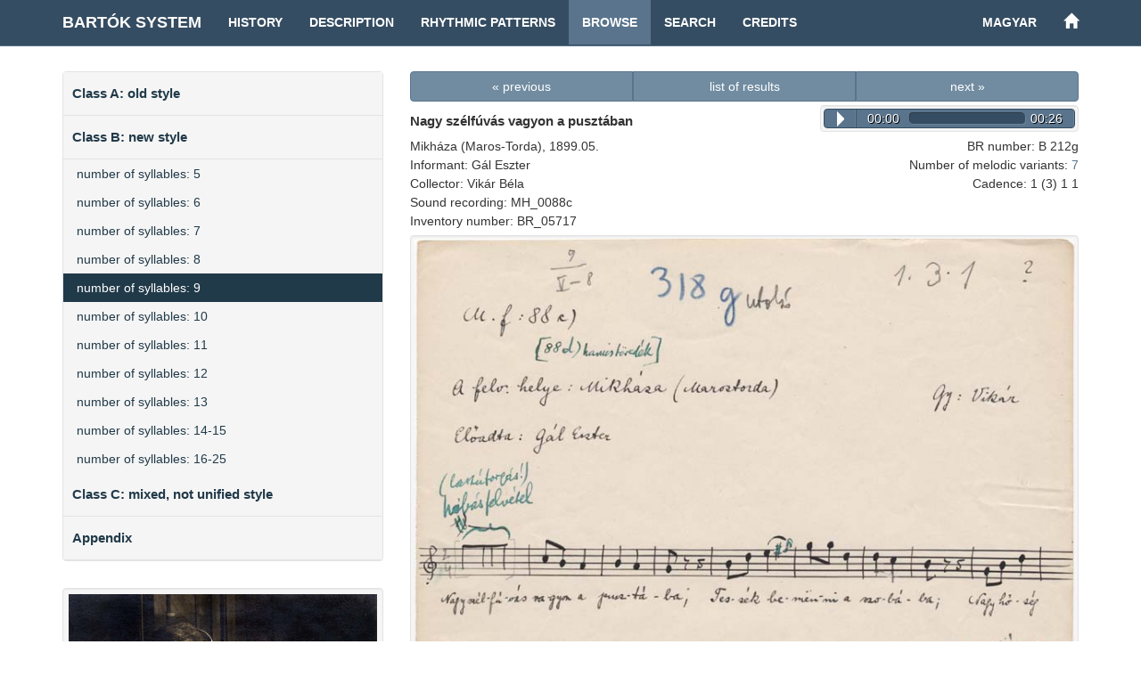

--- FILE ---
content_type: text/html; charset=UTF-8
request_url: http://systems.zti.hu/br/en/browse/32/5783?sort=5
body_size: 12790
content:
<!DOCTYPE html>
<html>
  <head>                 
    <meta charset="utf-8">        
    <title>Bartók-rend – Nagy szélfúvás vagyon a pusztában (B 212g)</title>        
    <meta name="viewport" content="width=device-width, initial-scale=1, maximum-scale=1">         
    
      <link href="/css/audioplayer.css" rel="stylesheet">    
      <link href="/css/font-awesome/css/font-awesome.min.css" rel="stylesheet" > 
      <link href="/css/accordian.css" rel="stylesheet">     
    <link href="/css/bootstrap.min.css" rel="stylesheet">        
    <link href="/css/style.css" rel="stylesheet">    
  </head>              
  <body>                       
    <div class="container">               
      <nav class="navbar navbar-default navbar-fixed-top">
        <div class="container">
          <div class="navbar-header">
            <button type="button" class="navbar-toggle" data-toggle="collapse" data-target="#myNavbar">
              <span class="icon-bar"></span>
              <span class="icon-bar"></span>
              <span class="icon-bar"></span>
            </button>
            <a class="navbar-brand" href="/br/en" title="Homepage of the Bartók-system">Bartók System</a>
          </div>
          <div class="collapse navbar-collapse" id="myNavbar">
            <ul class="nav navbar-nav">
              <li><a href="/br/en/history">History</a></li>
              <li><a href="/br/en/description">Description</a></li>
              <li><a href="/br/en/rhythm">Rhythmic Patterns</a></li>
              <li class="active"><a href="/br/en/browse">Browse</a></li>
              <li><a href="/br/en/search">Search</a></li>
              <li><a href="/br/en/credits">Credits</a></li>
            </ul> 
            <ul class="nav navbar-nav navbar-right">
              <li><a href="/br/hu/browse/32/5783?sort=5">magyar</a></li>
              <li><a href="/en" title="Historical Folk Music Systems"><span class="glyphicon glyphicon-home" aria-hidden="true"></span></a></li>
            </ul>                
          </div>
        </div>
      </nav>                
    </div>              
    <div class="container">	
      <div class="row">       
        <div class="col-md-4" id="leftCol"> 
          <div id="sidebar">    
            
<div id="accordian" class="well">
<ul>
	<li><h3><a href="#">Class A: old style</a></h3>
<ul>
	<li><a href="#">I. parlando-rubato or fixed rhythm</a>
<ul>
	<li><a href="/br/en/browse/12/">number of syllables: 5</a>
	</li>
	<li><a href="/br/en/browse/13/">number of syllables: 6</a>
	</li>
	<li><a href="/br/en/browse/14/">number of syllables: 7</a>
	</li>
	<li><a href="/br/en/browse/15/">number of syllables: 8</a>
	</li>
	<li><a href="/br/en/browse/16/">number of syllables: 9</a>
	</li>
	<li><a href="/br/en/browse/17/">number of syllables: 10</a>
	</li>
	<li><a href="/br/en/browse/18/">number of syllables: 11</a>
	</li>
	<li><a href="/br/en/browse/19/">number of syllables: 12</a>
	</li>
	<li><a href="/br/en/browse/20/">number of syllables: 13-16</a>
	</li>
</ul>
	</li>
	<li><a href="#">II. adjustable rhythm</a>
<ul>
	<li><a href="/br/en/browse/21/">number of syllables: 6</a>
	</li>
	<li><a href="/br/en/browse/22/">number of syllables: 7</a>
	</li>
	<li><a href="/br/en/browse/23/">number of syllables: 8</a>
	</li>
	<li><a href="/br/en/browse/24/">number of syllables: 10</a>
	</li>
	<li><a href="/br/en/browse/25/">number of syllables: 11</a>
	</li>
	<li><a href="/br/en/browse/26/">number of syllables: 12</a>
	</li>
	<li><a href="/br/en/browse/27/">number of syllables: 14</a>
	</li>
</ul>
	</li>
</ul>
	</li>
	<li><h3><a href="#">Class B: new style</a></h3>
<ul>
	<li><a href="/br/en/browse/28/">number of syllables: 5</a>
	</li>
	<li><a href="/br/en/browse/29/">number of syllables: 6</a>
	</li>
	<li><a href="/br/en/browse/30/">number of syllables: 7</a>
	</li>
	<li><a href="/br/en/browse/31/">number of syllables: 8</a>
	</li>
	<li><a href="/br/en/browse/32/">number of syllables: 9</a>
	</li>
	<li><a href="/br/en/browse/33/">number of syllables: 10</a>
	</li>
	<li><a href="/br/en/browse/34/">number of syllables: 11</a>
	</li>
	<li><a href="/br/en/browse/35/">number of syllables: 12</a>
	</li>
	<li><a href="/br/en/browse/36/">number of syllables: 13</a>
	</li>
	<li><a href="/br/en/browse/37/">number of syllables: 14-15</a>
	</li>
	<li><a href="/br/en/browse/38/">number of syllables: 16-25</a>
	</li>
</ul>
	</li>
	<li><h3><a href="#">Class C: mixed, not unified style</a></h3>
<ul>
	<li><a href="#">I. adjustable rhythm, 4 or more lines</a>
<ul>
	<li><a href="/br/en/browse/39/">1st group</a>
	</li>
	<li><a href="/br/en/browse/40/">2nd group</a>
	</li>
	<li><a href="/br/en/browse/41/">3rd group</a>
	</li>
	<li><a href="/br/en/browse/42/">4th group</a>
	</li>
	<li><a href="/br/en/browse/43/">5th group</a>
	</li>
	<li><a href="/br/en/browse/44/">6th group</a>
	</li>
	<li><a href="/br/en/browse/45/">8th group</a>
	</li>
	<li><a href="/br/en/browse/46/">9th group</a>
	</li>
	<li><a href="/br/en/browse/47/">11st group</a>
	</li>
	<li><a href="/br/en/browse/48/">12nd group</a>
	</li>
	<li><a href="/br/en/browse/49/">13rd group</a>
	</li>
	<li><a href="/br/en/browse/50/">14th group</a>
	</li>
	<li><a href="/br/en/browse/51/">15th group</a>
	</li>
	<li><a href="/br/en/browse/52/">16th group</a>
	</li>
	<li><a href="/br/en/browse/53/">17th group</a>
	</li>
	<li><a href="/br/en/browse/54/">19th group</a>
	</li>
	<li><a href="/br/en/browse/55/">21st group</a>
	</li>
	<li><a href="/br/en/browse/56/">22nd group</a>
	</li>
	<li><a href="/br/en/browse/57/">23rd group</a>
	</li>
	<li><a href="/br/en/browse/58/">24th group</a>
	</li>
</ul>
	</li>
	<li><a href="#">II. fixed rhythm, 4 or more lines</a>
<ul>
	<li><a href="/br/en/browse/59/">1st group</a>
	</li>
	<li><a href="/br/en/browse/60/">2nd group</a>
	</li>
	<li><a href="/br/en/browse/61/">3rd group</a>
	</li>
	<li><a href="/br/en/browse/62/">4th group</a>
	</li>
	<li><a href="/br/en/browse/63/">5th group</a>
	</li>
	<li><a href="/br/en/browse/64/">6th group</a>
	</li>
	<li><a href="/br/en/browse/65/">7th group</a>
	</li>
	<li><a href="/br/en/browse/66/">8th group</a>
	</li>
	<li><a href="/br/en/browse/67/">9th group</a>
	</li>
	<li><a href="/br/en/browse/68/">10th group</a>
	</li>
	<li><a href="/br/en/browse/69/">11st group</a>
	</li>
	<li><a href="/br/en/browse/70/">12nd group</a>
	</li>
	<li><a href="/br/en/browse/71/">13rd group</a>
	</li>
	<li><a href="/br/en/browse/72/">14th group</a>
	</li>
	<li><a href="/br/en/browse/73/">15th group</a>
	</li>
	<li><a href="/br/en/browse/74/">16th group</a>
	</li>
	<li><a href="/br/en/browse/75/">17th group</a>
	</li>
	<li><a href="/br/en/browse/76/">18th group</a>
	</li>
	<li><a href="/br/en/browse/77/">20th group</a>
	</li>
	<li><a href="/br/en/browse/78/">21st group</a>
	</li>
	<li><a href="/br/en/browse/79/">22nd group</a>
	</li>
	<li><a href="/br/en/browse/80/">23rd group</a>
	</li>
	<li><a href="/br/en/browse/81/">24th group</a>
	</li>
</ul>
	</li>
	<li><a href="/br/en/browse/10/">III. 3-liners</a>
	</li>
	<li><a href="/br/en/browse/11/">IV. 2-liners, half melody, or fragment</a>
	</li>
</ul>
	</li>
	<li><h3><a href="#">Appendix</a></h3>
<ul>
	<li><a href="/br/en/browse/82/">instrumental</a>
	</li>
	<li><a href="/br/en/browse/83/">not classified</a>
	</li>
</ul>
	</li>
</ul>
</div>
    <div class="decoration">
      <img class="img-responsive img-rounded well" src="/images/Ft088.jpg" title="">
    </div>
          </div> 
        </div>                  
        <div class="col-md-8">        
          
<div id="record">
<div class="row">
	<div class="col-md-12">
		<div class="btn-group btn-group-justified">
			<a href="/br/en/browse/32/5782?sort=5" class="btn btn-primary">« previous</a>
			<a href="/br/en/browse/32?sort=5" class="btn btn-primary">list of results</a>
			<a href="/br/en/browse/32/5791?sort=5" class="btn btn-primary">next »</a>
		</div>
	</div>
</div>
	<div class="row">
		<div class="col-md-7">
			<h3>Nagy szélfúvás vagyon a pusztában</h3>
		</div>
		<div class="col-md-5">
			
<div class="audiowrapper well pull-right">
<audio preload="auto" controls class="audioplayer">
<source src="/media/audio/MH/MH_0088c.mp3">
</audio>
</div>
		</div>
	</div>
<div class="row">
<div class="col-md-7">
<p>Mikháza (Maros-Torda), 1899.05.</p>
<p>Informant: Gál Eszter</p>
<p>Collector: Vikár Béla</p>
<p>Sound recording: MH_0088c</p>
<p>Inventory number: BR_05717</p>
</div>
<div class="col-md-5 record-datas-align">
<p>BR number: B 212g</p>
<p>Number of melodic variants: <a href="/br/en/search?sys=B+212">7</a></p>
<p>Cadence: 1 (3) 1 1</p>
</div>
</div>
<div class="row">
<div class="col-md-12">
</div>
</div>
<div class="row">
<div class="col-md-12">
<a target="_blank" href="/media/images/BR/BR_05717_01.jpg"
   title="BR/BR_05717_01.jpg" ><img src="/media/images/BR/BR_05717_01.jpg" class="img-responsive well"></a>
</div>
</div>
<div class="row">
<div class="col-md-12">
<a target="_blank" href="/media/images/MH/MH_0088cx.jpg"
   title="MH/MH_0088cx.jpg" ><img src="/media/images/MH/MH_0088cx.jpg" class="img-responsive well"></a>
</div>
</div>
<div class="row">
	<div class="col-md-12">
		<div class="btn-group btn-group-justified">
			<a href="/br/en/browse/32/5782?sort=5" class="btn btn-primary">« previous</a>
			<a href="/br/en/browse/32?sort=5" class="btn btn-primary">list of results</a>
			<a href="/br/en/browse/32/5791?sort=5" class="btn btn-primary">next »</a>
		</div>
	</div>
</div>
</div>                            
        </div>  	
      </div>
    </div>
    <div id="footer"> 
      <div class="container">
          <div class="pull-left">
            <div class="footer-icon">
            <a href="mailto:br@zti.hu" title="E-mail to the editors"><span class="glyphicon glyphicon-envelope"></span></a>            
            </div>
            <div class="fb-like" data-href="http://systems.zti.hu/br/en/browse/32/5783?sort=5" data-layout="button_count" data-action="like" data-show-faces="false" data-share="false" style="vertical-align:top;top: 3px;"></div>           
          </div>
          <div class="muted  pull-right">© 2017 <a href="http://zti.hu" target="_blank">Institute for Musicology of the Hungarian Academy of Sciences</a>
          </div>
        </div>
    </div> 
    <script type="text/javascript" src="/js/jquery.min.js"></script>
    <script type="text/javascript" src="/js/bootstrap.min.js"></script>
    <script>
      $(document).ready(function(){
          $('[data-toggle=\"tooltip\"]').tooltip({html: true, placement: "auto"}); 
      });
    </script>
    <script>(function(d, s, id) {
      var js, fjs = d.getElementsByTagName(s)[0];
      if (d.getElementById(id)) return;
      js = d.createElement(s); js.id = id;
      js.src = "//connect.facebook.net/en_EN/sdk.js#xfbml=1&version=v2.8";
      fjs.parentNode.insertBefore(js, fjs);
    }(document, 'script', 'facebook-jssdk'));
    </script>
    
  <script type="text/javascript" src="/js/jstree.min.js"></script>
  <script type="text/javascript" src="/js/menu.js"></script>
  <script type="text/javascript" src="/js/audioplayer.js"></script>
  <script type="text/javascript" src="/js/player.js"></script>
      <script>
        $(document).ready(function(){
          var a = $('#accordian a[href="/br/en/browse/32/"]');
          a.closest("ul").addClass('active');
          a.closest("li").parents("ul").slideDown(0);
          a.closest("li").parents("li").addClass('active');
          a.closest("li").addClass('active firstactive');
           
        });
      </script>
  		<script>
  			$(document).ready(function(){
          
  				$("#accordian a").click(function(){
  					var link = $(this);
  					var closest_ul = link.closest("ul");
  					var parallel_active_links = closest_ul.find(".active")
  					var closest_li = link.closest("li");
  					var link_status = closest_li.hasClass("active");
  					var count = 0;
  
  					closest_ul.find("ul").slideUp(function(){
  						if(++count == closest_ul.find("ul").length)
  							parallel_active_links.removeClass("active");
  					});
  
  					if(!link_status)
  					{
  						closest_li.children("ul").slideDown(0);
  						closest_li.addClass("active");
  					}
  				})
  			})
  		</script>
      
  <script>
  (function(i,s,o,g,r,a,m){i['GoogleAnalyticsObject']=r;i[r]=i[r]||function(){
  (i[r].q=i[r].q||[]).push(arguments)},i[r].l=1*new Date();a=s.createElement(o),
  m=s.getElementsByTagName(o)[0];a.async=1;a.src=g;m.parentNode.insertBefore(a,m)
  })(window,document,'script','https://www.google-analytics.com/analytics.js','ga');

  ga('create', 'UA-93101017-1', 'auto');
  ga('send', 'pageview');

  </script>
                          
  </body>
</html> 